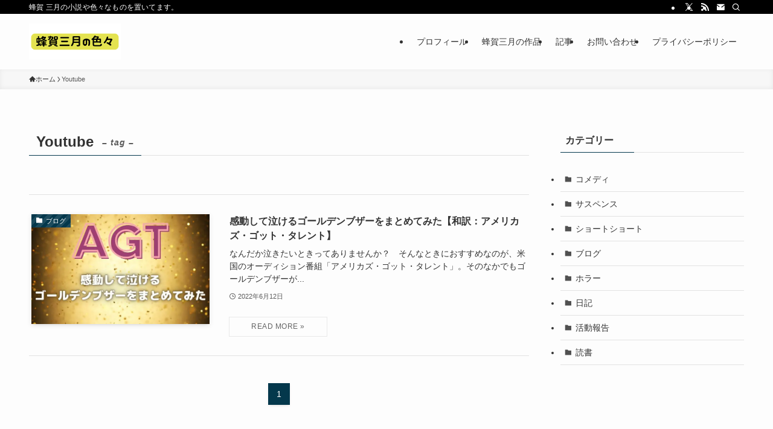

--- FILE ---
content_type: application/javascript; charset=utf-8;
request_url: https://dalc.valuecommerce.com/app3?p=887920477&_s=https%3A%2F%2Fmitsuki.creative-story.net%2Ftag%2Fyoutube%2F&vf=iVBORw0KGgoAAAANSUhEUgAAAAMAAAADCAYAAABWKLW%2FAAAAMElEQVQYV2NkFGP4nxHdxTCtv5qBsaeM%2BT%2BDbw5D3fFJDIy5XF3%2FZ56rYWjS%2BMUAAAC1DiLiDNaEAAAAAElFTkSuQmCC
body_size: 886
content:
vc_linkswitch_callback({"t":"69718b00","r":"aXGLAAADkhMDjMNvCooD7AqKBtQYSA","ub":"aXGK%2FwAFjHYDjMNvCooBbQqKBtgGiA%3D%3D","vcid":"gDfaqyey9x4GgN9-9zD36XS-YZdFR61U7L2skCxFUDhnejDtvdUGxxu51piSSBi5","vcpub":"0.234003","shopping.geocities.jp":{"a":"2826703","m":"2201292","g":"dc296b7f8c"},"l":4,"shopping.yahoo.co.jp":{"a":"2826703","m":"2201292","g":"dc296b7f8c"},"p":887920477,"honto.jp":{"a":"2684806","m":"2340879","g":"342d9f1aa2","sp":"partnerid%3D02vc01"},"paypaymall.yahoo.co.jp":{"a":"2826703","m":"2201292","g":"dc296b7f8c"},"s":3660549,"approach.yahoo.co.jp":{"a":"2826703","m":"2201292","g":"dc296b7f8c"},"paypaystep.yahoo.co.jp":{"a":"2826703","m":"2201292","g":"dc296b7f8c"},"mini-shopping.yahoo.co.jp":{"a":"2826703","m":"2201292","g":"dc296b7f8c"},"www.bk1.jp":{"a":"2684806","m":"2340879","g":"342d9f1aa2","sp":"partnerid%3D02vc01"}})

--- FILE ---
content_type: application/javascript; charset=utf-8;
request_url: https://dalc.valuecommerce.com/app3?p=887920477&_s=https%3A%2F%2Fmitsuki.creative-story.net%2Ftag%2Fyoutube%2F&_b=aXGLAAADkhMDjMNvCooD7AqKBtQYSA&vf=iVBORw0KGgoAAAANSUhEUgAAAAMAAAADCAYAAABWKLW%2FAAAAMElEQVQYV2NkFGP4nxHdzTCzv46Bkd%2BT%2BX9tVQ5D3fFpDIy7ubr%2BBzzjY3gskMEAAP6UDZNDRcoBAAAAAElFTkSuQmCC
body_size: 749
content:
vc_linkswitch_callback({"t":"69718b02","r":"aXGLAgALWMQDjMNvCooERAqKC5YgXw","ub":"aXGLAgAJD0kDjMNvCooFuwqKC%2FCY7g%3D%3D","vcid":"aKpOstPWdFh-f0k4wXESkgoTnLtE6NX8S05GAHcF5lSEu-baKEhWqOClZd3-iL5u","vcpub":"0.743620","p":887920477,"honto.jp":{"a":"2684806","m":"2340879","g":"52648225a2","sp":"partnerid%3D02vc01"},"paypaymall.yahoo.co.jp":{"a":"2826703","m":"2201292","g":"51a113648c"},"s":3660549,"approach.yahoo.co.jp":{"a":"2826703","m":"2201292","g":"51a113648c"},"paypaystep.yahoo.co.jp":{"a":"2826703","m":"2201292","g":"51a113648c"},"mini-shopping.yahoo.co.jp":{"a":"2826703","m":"2201292","g":"51a113648c"},"www.bk1.jp":{"a":"2684806","m":"2340879","g":"52648225a2","sp":"partnerid%3D02vc01"},"shopping.geocities.jp":{"a":"2826703","m":"2201292","g":"51a113648c"},"l":4,"shopping.yahoo.co.jp":{"a":"2826703","m":"2201292","g":"51a113648c"}})